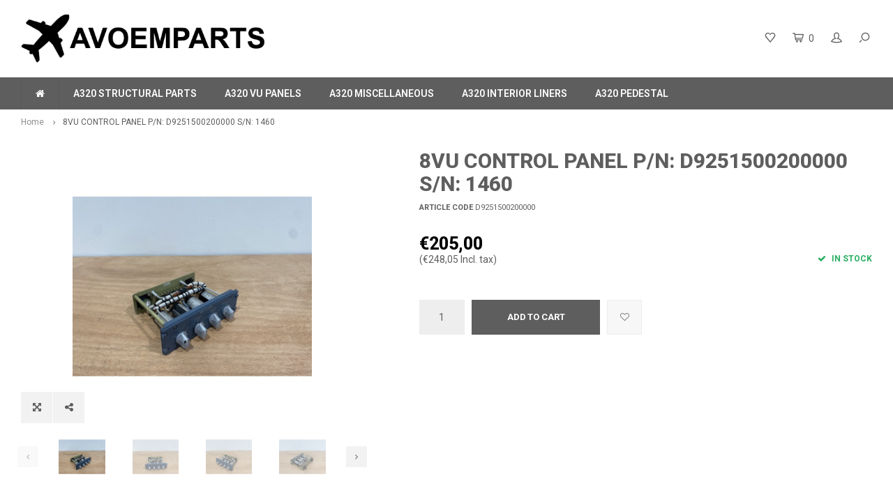

--- FILE ---
content_type: text/html;charset=utf-8
request_url: https://www.avoemparts.com/8vu-control-panel-pn-d9251500200000-sn-1460.html
body_size: 9113
content:
<!DOCTYPE html>
<html lang="us">
  <head>
    
        
    <meta charset="utf-8"/>
<!-- [START] 'blocks/head.rain' -->
<!--

  (c) 2008-2026 Lightspeed Netherlands B.V.
  http://www.lightspeedhq.com
  Generated: 22-01-2026 @ 11:27:55

-->
<link rel="canonical" href="https://www.avoemparts.com/8vu-control-panel-pn-d9251500200000-sn-1460.html"/>
<link rel="alternate" href="https://www.avoemparts.com/index.rss" type="application/rss+xml" title="New products"/>
<meta name="robots" content="noodp,noydir"/>
<meta property="og:url" content="https://www.avoemparts.com/8vu-control-panel-pn-d9251500200000-sn-1460.html?source=facebook"/>
<meta property="og:site_name" content="AVOEMPARTS"/>
<meta property="og:title" content="CONTROL PANEL 8VU P/N: D9251500200000 S/N: 1460"/>
<meta property="og:description" content="AVOEMPARTS.COM is a subsidiary of B4 Aerospace B.V. based in the Netherlands. We use this webshop as our sales outlet for all the spare parts we have collected"/>
<meta property="og:image" content="https://cdn.webshopapp.com/shops/278722/files/429364033/8vu-control-panel-p-n-d9251500200000-s-n-1460.jpg"/>
<!--[if lt IE 9]>
<script src="https://cdn.webshopapp.com/assets/html5shiv.js?2025-02-20"></script>
<![endif]-->
<!-- [END] 'blocks/head.rain' -->
    <title>CONTROL PANEL 8VU P/N: D9251500200000 S/N: 1460 - AVOEMPARTS</title>
    <meta name="description" content="AVOEMPARTS.COM is a subsidiary of B4 Aerospace B.V. based in the Netherlands. We use this webshop as our sales outlet for all the spare parts we have collected" />
    <meta name="keywords" content="8VU, CONTROL, PANEL, P/N:, D9251500200000, S/N:, 1460" />
    <meta http-equiv="X-UA-Compatible" content="IE=edge,chrome=1">
    <meta name="viewport" content="width=device-width, initial-scale=1.0">
    <meta name="apple-mobile-web-app-capable" content="yes">
    <meta name="apple-mobile-web-app-status-bar-style" content="black">
    <meta property="fb:app_id" content="966242223397117"/>
    <meta name="viewport" content="width=device-width, initial-scale=1, maximum-scale=1, user-scalable=0"/>

    <link rel="shortcut icon" href="https://cdn.webshopapp.com/shops/278722/themes/122723/assets/favicon.ico?20190404150010" type="image/x-icon" />
    <link href='//fonts.googleapis.com/css?family=Roboto:400,300,500,600,700,800,900' rel='stylesheet' type='text/css'>
    <link href='//fonts.googleapis.com/css?family=Roboto:400,300,500,600,700,800,900' rel='stylesheet' type='text/css'>
    <link rel="stylesheet" href="https://cdn.webshopapp.com/shops/278722/themes/122723/assets/bootstrap.css?20240213134907" />
    <link rel="stylesheet" href="https://cdn.webshopapp.com/shops/278722/themes/122723/assets/font-awesome-min.css?20240213134907" />
    <link rel="stylesheet" href="https://cdn.webshopapp.com/shops/278722/themes/122723/assets/sm-icons.css?20240213134907" />  
    <link rel="stylesheet" href="https://cdn.webshopapp.com/shops/278722/themes/122723/assets/owl-carousel-min.css?20240213134907" />  
    <link rel="stylesheet" href="https://cdn.webshopapp.com/shops/278722/themes/122723/assets/semantic.css?20240213134907" />  
    <link rel="stylesheet" href="https://cdn.webshopapp.com/shops/278722/themes/122723/assets/jquery-fancybox-min.css?20240213134907" /> 
    <link rel="stylesheet" href="https://cdn.webshopapp.com/shops/278722/themes/122723/assets/style.css?20240213134907" /> 
    <link rel="stylesheet" href="https://cdn.webshopapp.com/shops/278722/themes/122723/assets/settings.css?20240213134907" />  
    <link rel="stylesheet" href="https://cdn.webshopapp.com/assets/gui-2-0.css?2025-02-20" />
    <link rel="stylesheet" href="https://cdn.webshopapp.com/assets/gui-responsive-2-0.css?2025-02-20" />   
    <link rel="stylesheet" href="https://cdn.webshopapp.com/shops/278722/themes/122723/assets/custom.css?20240213134907" />

    <script src="https://cdn.webshopapp.com/assets/jquery-1-9-1.js?2025-02-20"></script>
    <script src="https://cdn.webshopapp.com/assets/jquery-ui-1-10-1.js?2025-02-20"></script>
    <script src="https://cdn.webshopapp.com/shops/278722/themes/122723/assets/jquery-touch.js?20240213134907"></script>
    <script src="https://cdn.webshopapp.com/shops/278722/themes/122723/assets/jquery-validate.js?20240213134907"></script>
   
    <script src="https://cdn.webshopapp.com/shops/278722/themes/122723/assets/bootstrap.js?20240213134907"></script>
    <script src="https://cdn.webshopapp.com/shops/278722/themes/122723/assets/owl-carousel-min.js?20240213134907"></script>
    <script src="https://cdn.webshopapp.com/shops/278722/themes/122723/assets/semantic.js?20240213134907"></script>
    <script src="https://cdn.webshopapp.com/shops/278722/themes/122723/assets/jquery-fancybox-min.js?20240213134907"></script>
    <script src="https://cdn.webshopapp.com/shops/278722/themes/122723/assets/moment.js?20240213134907"></script>  
    <script src="https://cdn.webshopapp.com/shops/278722/themes/122723/assets/js-cookie.js?20240213134907"></script>
    <script src="https://cdn.webshopapp.com/shops/278722/themes/122723/assets/jquery-countdown-min.js?20240213134907"></script>
    <script src="https://cdn.webshopapp.com/shops/278722/themes/122723/assets/global.js?20240213134907"></script>
    
    <script src="https://cdn.webshopapp.com/shops/278722/themes/122723/assets/jcarousel.js?20240213134907"></script>
    <script src="https://cdn.webshopapp.com/assets/gui.js?2025-02-20"></script>
    <script src="https://cdn.webshopapp.com/assets/gui-responsive-2-0.js?2025-02-20"></script>
    
        
    
    <!--[if lt IE 9]>
    <link rel="stylesheet" href="https://cdn.webshopapp.com/shops/278722/themes/122723/assets/style-ie.css?20240213134907" />
    <![endif]-->
  </head>
  <body >
   
         
   <div itemscope itemtype="http://schema.org/BreadcrumbList">
	<div itemprop="itemListElement" itemscope itemtype="http://schema.org/ListItem">
    <a itemprop="item" href="https://www.avoemparts.com/"><span itemprop="name" content="Home"></span></a>
    <meta itemprop="position" content="1" />
  </div>
    	<div itemprop="itemListElement" itemscope itemtype="http://schema.org/ListItem">
      <a itemprop="item" href="https://www.avoemparts.com/8vu-control-panel-pn-d9251500200000-sn-1460.html"><span itemprop="name" content="8VU CONTROL PANEL P/N: D9251500200000 S/N: 1460"></span></a>
      <meta itemprop="position" content="2" />
    </div>
  </div>

<div itemscope itemtype="https://schema.org/Product">
  <meta itemprop="name" content="8VU CONTROL PANEL P/N: D9251500200000 S/N: 1460">
      <meta itemprop="image" content="https://cdn.webshopapp.com/shops/278722/files/429364033/300x250x2/8vu-control-panel-p-n-d9251500200000-s-n-1460.jpg" />  
    <meta itemprop="mpn" content="D9251500200000" />    <div itemprop="offers" itemscope itemtype="https://schema.org/Offer">
    <meta itemprop="priceCurrency" content="EUR">
    <meta itemprop="price" content="205.00" />
    <meta itemprop="itemCondition" itemtype="https://schema.org/OfferItemCondition" content="https://schema.org/NewCondition"/>
   	    <meta itemprop="availability" content="In stock"/>
    <meta itemprop="inventoryLevel" content="1" />
          </div>
</div>
   <div class="cart-overlay cart"></div>

<div class="cart-side cart">
  <div class="cart-inner">
    
    <div class="cart-title-wrap">
      <div class="cart-title">
        <div class="align">
          <div class="title title-font align-middle">Cart</div>
          <div class="items text-right align-middle"><span class="item-qty">0</span> items</div>
        </div>
      </div>
      <div class="close-cart">
        <div class="align align-100">
          <div class="align-middle">
            <i class="fa fa-close"></i></div>
          </div>
        </div>
    </div>
    
    <div class="cart-body">
      
        
      <div class="no-cart-products">No products found...</div>
      
    </div>
    
        
  </div>
</div>   <div class="cart-overlay wishlist"></div>

<div class="cart-side wishlist">
  <div class="cart-inner">
    
    <div class="cart-title-wrap">
      <div class="cart-title">
        <div class="align">
          <div class="title title-font align-middle">Wish List</div>
          <div class="items text-right align-middle"><span class="item-qty"></span> items</div>
        </div>
      </div>
      <div class="close-cart">
        <div class="align align-100">
          <div class="align-middle">
            <i class="fa fa-close"></i></div>
          </div>
        </div>
    </div>
    
    <div class="cart-body">
      
      <div class="cart-products">
        <table>
          
        </table>
      </div>
      
            <div class="no-cart-products">You need to be logged in to use this feature...</div>
            
    </div>
    
  </div>
</div>   <div class="mobile-menu-overlay menu"></div>

<div class="mobile-menu cart">
  <div class="mobile-menu-inner">
    
  <div class="logo large align-middle">
    <a href="https://www.avoemparts.com/">
            <img src="https://cdn.webshopapp.com/shops/278722/themes/122723/assets/mobile-menu-logo.png?20240213134907" alt="AVOEMPARTS">
          </a>
  </div>
  
    <ul class="sub-menu">
              	<li>
        	<a href="#login-popup" data-fancybox><i class="fa fa-user before"></i>Login</a>
        </li>
            </ul>
    
   <ul>
          <li class=""><a class="normal-link" href="https://www.avoemparts.com/a320-structural-parts/"><i class="fa fa-circle-o before"></i>A320 STRUCTURAL PARTS</a><span class="more-cats"><i class="fa fa-angle-right"></i></span>              <ul class="">
                    <li class=""><a class="normal-link" href="https://www.avoemparts.com/a320-structural-parts/cross-beam-foam/">CROSS BEAM FOAM</a>
            
          </li>
                    <li class=""><a class="normal-link" href="https://www.avoemparts.com/a320-structural-parts/plate-front-6vu/">PLATE FRONT 6VU</a>
            
          </li>
                    <li class=""><a class="normal-link" href="https://www.avoemparts.com/a320-structural-parts/plate-front-2vu/">PLATE FRONT 2VU</a>
            
          </li>
                    <li class=""><a class="normal-link" href="https://www.avoemparts.com/a320-structural-parts/grip-foam-left-hand/">GRIP FOAM LEFT HAND</a>
            
          </li>
                    <li class=""><a class="normal-link" href="https://www.avoemparts.com/a320-structural-parts/grip-foam-right-hand/">GRIP FOAM RIGHT HAND</a>
            
          </li>
                    <li class=""><a class="normal-link" href="https://www.avoemparts.com/a320-structural-parts/structure-assy-400vu/">STRUCTURE ASSY 400VU</a>
            
          </li>
                    <li class=""><a class="normal-link" href="https://www.avoemparts.com/a320-structural-parts/structure-assy-401vu/">STRUCTURE ASSY 401VU</a>
            
          </li>
                    <li class=""><a class="normal-link" href="https://www.avoemparts.com/a320-structural-parts/bracket-assy-compass/">BRACKET ASSY COMPASS</a>
            
          </li>
                    <li class=""><a class="normal-link" href="https://www.avoemparts.com/a320-structural-parts/eye-reference-plate-assy/">EYE REFERENCE PLATE ASSY</a>
            
          </li>
                    <li class=""><a class="normal-link" href="https://www.avoemparts.com/a320-structural-parts/sheet-metal-left-hand/">SHEET METAL LEFT HAND</a>
            
          </li>
                    <li class=""><a class="normal-link" href="https://www.avoemparts.com/a320-structural-parts/sheet-metal-right-hand/">SHEET METAL RIGHT HAND</a>
            
          </li>
                    <li class=""><a class="normal-link" href="https://www.avoemparts.com/a320-structural-parts/structure-air-outlet-overhead/">STRUCTURE AIR OUTLET OVERHEAD</a>
            
          </li>
                    <li class=""><a class="normal-link" href="https://www.avoemparts.com/a320-structural-parts/structure-assy-49vu/">STRUCTURE ASSY 49VU</a>
            
          </li>
                  </ul>
            </li>
          <li class=""><a class="normal-link" href="https://www.avoemparts.com/a320-vu-panels/"><i class="fa fa-circle-o before"></i>A320 VU PANELS</a><span class="more-cats"><i class="fa fa-angle-right"></i></span>              <ul class="">
                    <li class=""><a class="normal-link" href="https://www.avoemparts.com/a320-vu-panels/fwd-overhead/">Fwd Overhead</a><span class="more-cats"><i class="fa fa-angle-right"></i></span>
                          <ul class="">
                                <li class=""><a class="normal-link" href="https://www.avoemparts.com/a320-vu-panels/fwd-overhead/21vu-evacuation-emergency-panel/">21VU EVACUATION/EMERGENCY PANEL</a></li>
                                <li class=""><a class="normal-link" href="https://www.avoemparts.com/a320-vu-panels/fwd-overhead/22vu-cargo-heat-panel/">22VU CARGO HEAT PANEL</a></li>
                                <li class=""><a class="normal-link" href="https://www.avoemparts.com/a320-vu-panels/fwd-overhead/23vu-flight-control-panel/">23VU FLIGHT CONTROL PANEL</a></li>
                                <li class=""><a class="normal-link" href="https://www.avoemparts.com/a320-vu-panels/fwd-overhead/24vu-flight-control-panel/">24VU FLIGHT CONTROL PANEL</a></li>
                                <li class=""><a class="normal-link" href="https://www.avoemparts.com/a320-vu-panels/fwd-overhead/25vu-anti-ice-cabin-pressure-panel/">25VU ANTI-ICE/CABIN PRESSURE PANEL</a></li>
                                <li class=""><a class="normal-link" href="https://www.avoemparts.com/a320-vu-panels/fwd-overhead/27vu-control-panel/">27VU CONTROL PANEL</a></li>
                                <li class=""><a class="normal-link" href="https://www.avoemparts.com/a320-vu-panels/fwd-overhead/30vu-air-conditioning-control-panel/">30VU AIR CONDITIONING CONTROL PANEL</a></li>
                                <li class=""><a class="normal-link" href="https://www.avoemparts.com/a320-vu-panels/fwd-overhead/35vu-electric-control-panel/">35VU ELECTRIC CONTROL PANEL</a></li>
                                <li class=""><a class="normal-link" href="https://www.avoemparts.com/a320-vu-panels/fwd-overhead/40vu-hydraulic-fuel-control-panel/">40VU HYDRAULIC/FUEL CONTROL PANEL</a></li>
                                <li class=""><a class="normal-link" href="https://www.avoemparts.com/a320-vu-panels/fwd-overhead/25vu-anti-ice-cab-press-panel/">25VU ANTI-ICE CAB PRESS PANEL</a></li>
                              </ul>
            
          </li>
                    <li class=""><a class="normal-link" href="https://www.avoemparts.com/a320-vu-panels/aft-overhead/">Aft Overhead</a><span class="more-cats"><i class="fa fa-angle-right"></i></span>
                          <ul class="">
                                <li class=""><a class="normal-link" href="https://www.avoemparts.com/a320-vu-panels/aft-overhead/48vu-audio-switching-panel/">48VU AUDIO SWITCHING PANEL </a></li>
                                <li class=""><a class="normal-link" href="https://www.avoemparts.com/a320-vu-panels/aft-overhead/50vu-control-panel/">50VU CONTROL PANEL</a></li>
                                <li class=""><a class="normal-link" href="https://www.avoemparts.com/a320-vu-panels/aft-overhead/51vu-refuel-panel/">51VU REFUEL PANEL</a></li>
                                <li class=""><a class="normal-link" href="https://www.avoemparts.com/a320-vu-panels/aft-overhead/54vu-reading-light-panel/">54VU READING LIGHT PANEL</a></li>
                              </ul>
            
          </li>
                    <li class=""><a class="normal-link" href="https://www.avoemparts.com/a320-vu-panels/glareshield/">Glareshield</a><span class="more-cats"><i class="fa fa-angle-right"></i></span>
                          <ul class="">
                                <li class=""><a class="normal-link" href="https://www.avoemparts.com/a320-vu-panels/glareshield/130vu-glareshield-panel/">130VU GLARESHIELD PANEL </a></li>
                                <li class=""><a class="normal-link" href="https://www.avoemparts.com/a320-vu-panels/glareshield/131vu-glareshield-panel/">131VU GLARESHIELD PANEL </a></li>
                              </ul>
            
          </li>
                    <li class=""><a class="normal-link" href="https://www.avoemparts.com/a320-vu-panels/main-instrument-panel/">Main Instrument Panel</a><span class="more-cats"><i class="fa fa-angle-right"></i></span>
                          <ul class="">
                                <li class=""><a class="normal-link" href="https://www.avoemparts.com/a320-vu-panels/main-instrument-panel/301vu-control-panel/">301VU CONTROL PANEL </a></li>
                                <li class=""><a class="normal-link" href="https://www.avoemparts.com/a320-vu-panels/main-instrument-panel/402vu-landing-gear-brake-fan-panel/">402VU LANDING GEAR/BRAKE FAN PANEL </a></li>
                                <li class=""><a class="normal-link" href="https://www.avoemparts.com/a320-vu-panels/main-instrument-panel/403vu-terrain-on-nd-panel/">403VU TERRAIN ON ND PANEL </a></li>
                                <li class=""><a class="normal-link" href="https://www.avoemparts.com/a320-vu-panels/main-instrument-panel/500vu-control-panel/">500VU CONTROL PANEL </a></li>
                              </ul>
            
          </li>
                    <li class=""><a class="normal-link" href="https://www.avoemparts.com/a320-vu-panels/pedestal/">Pedestal</a><span class="more-cats"><i class="fa fa-angle-right"></i></span>
                          <ul class="">
                                <li class=""><a class="normal-link" href="https://www.avoemparts.com/a320-vu-panels/pedestal/8vu-control-panel/">8VU CONTROL PANEL </a></li>
                                <li class=""><a class="normal-link" href="https://www.avoemparts.com/a320-vu-panels/pedestal/111vu-flood-light-panel/">111VU FLOOD LIGHT PANEL</a></li>
                                <li class=""><a class="normal-link" href="https://www.avoemparts.com/a320-vu-panels/pedestal/112vu-light-aids-panel/">112VU LIGHT/AIDS PANEL </a></li>
                                <li class=""><a class="normal-link" href="https://www.avoemparts.com/a320-vu-panels/pedestal/115vu-engine-start-panel/">115VU ENGINE START PANEL</a></li>
                                <li class=""><a class="normal-link" href="https://www.avoemparts.com/a320-vu-panels/pedestal/119vu-cockpit-door-panel/">119VU COCKPIT DOOR PANEL </a></li>
                              </ul>
            
          </li>
                  </ul>
            </li>
          <li class=""><a class="normal-link" href="https://www.avoemparts.com/a320-miscellaneous/"><i class="fa fa-circle-o before"></i>A320 MISCELLANEOUS</a><span class="more-cats"><i class="fa fa-angle-right"></i></span>              <ul class="">
                    <li class=""><a class="normal-link" href="https://www.avoemparts.com/a320-miscellaneous/flood-light-unit-captain/">FLOOD LIGHT UNIT CAPTAIN</a>
            
          </li>
                    <li class=""><a class="normal-link" href="https://www.avoemparts.com/a320-miscellaneous/flood-light-unit-center/">FLOOD LIGHT UNIT CENTER</a>
            
          </li>
                    <li class=""><a class="normal-link" href="https://www.avoemparts.com/a320-miscellaneous/flood-light-unit-first-officer/">FLOOD LIGHT UNIT FIRST OFFICER</a>
            
          </li>
                    <li class=""><a class="normal-link" href="https://www.avoemparts.com/a320-miscellaneous/emergency-evacuation-rope/">EMERGENCY EVACUATION ROPE</a>
            
          </li>
                  </ul>
            </li>
          <li class=""><a class="normal-link" href="https://www.avoemparts.com/a320-interior-liners/"><i class="fa fa-circle-o before"></i>A320 INTERIOR LINERS</a><span class="more-cats"><i class="fa fa-angle-right"></i></span>              <ul class="">
                    <li class=""><a class="normal-link" href="https://www.avoemparts.com/a320-interior-liners/sidewall-left-hand/">Sidewall Left Hand</a><span class="more-cats"><i class="fa fa-angle-right"></i></span>
                          <ul class="">
                                <li class=""><a class="normal-link" href="https://www.avoemparts.com/a320-interior-liners/sidewall-left-hand/panel-assy-rear-left-hand/">PANEL ASSY REAR LEFT HAND</a></li>
                                <li class=""><a class="normal-link" href="https://www.avoemparts.com/a320-interior-liners/sidewall-left-hand/insert-assy-101vu/">INSERT ASSY 101VU</a></li>
                                <li class=""><a class="normal-link" href="https://www.avoemparts.com/a320-interior-liners/sidewall-left-hand/plate-assy-left-hand-19vu/">PLATE ASSY LEFT HAND 19VU</a></li>
                                <li class=""><a class="normal-link" href="https://www.avoemparts.com/a320-interior-liners/sidewall-left-hand/panel-assy-left-hand/">PANEL ASSY LEFT HAND</a></li>
                                <li class=""><a class="normal-link" href="https://www.avoemparts.com/a320-interior-liners/sidewall-left-hand/panel-assy-forward-rudder-left-hand-captain/">PANEL ASSY FORWARD RUDDER LEFT HAND CAPTAIN</a></li>
                                <li class=""><a class="normal-link" href="https://www.avoemparts.com/a320-interior-liners/sidewall-left-hand/panel-assy-lateral-left-hand/">PANEL ASSY LATERAL LEFT HAND</a></li>
                                <li class=""><a class="normal-link" href="https://www.avoemparts.com/a320-interior-liners/sidewall-left-hand/panel-assy-latlh/">PANEL ASSY LATLH</a></li>
                                <li class=""><a class="normal-link" href="https://www.avoemparts.com/a320-interior-liners/sidewall-left-hand/panel-assy-front-lateral-left-hand/">PANEL ASSY FRONT LATERAL LEFT HAND</a></li>
                                <li class=""><a class="normal-link" href="https://www.avoemparts.com/a320-interior-liners/sidewall-left-hand/outlet-assy-left-hand/">OUTLET ASSY LEFT HAND</a></li>
                                <li class=""><a class="normal-link" href="https://www.avoemparts.com/a320-interior-liners/sidewall-left-hand/panel-assy-front-left-hand/">PANEL ASSY FRONT LEFT HAND</a></li>
                                <li class=""><a class="normal-link" href="https://www.avoemparts.com/a320-interior-liners/sidewall-left-hand/closing-panel-left-hand/">CLOSING PANEL LEFT HAND</a></li>
                                <li class=""><a class="normal-link" href="https://www.avoemparts.com/a320-interior-liners/sidewall-left-hand/dustbin/">DUSTBIN</a></li>
                                <li class=""><a class="normal-link" href="https://www.avoemparts.com/a320-interior-liners/sidewall-left-hand/document-box/">DOCUMENT BOX</a></li>
                                <li class=""><a class="normal-link" href="https://www.avoemparts.com/a320-interior-liners/sidewall-left-hand/headset-box-left-hand/">HEADSET BOX LEFT HAND</a></li>
                                <li class=""><a class="normal-link" href="https://www.avoemparts.com/a320-interior-liners/sidewall-left-hand/library-left-hand/">LIBRARY LEFT HAND</a></li>
                                <li class=""><a class="normal-link" href="https://www.avoemparts.com/a320-interior-liners/sidewall-left-hand/panel-assy-forward-rudder-right-hand-captain/">PANEL ASSY FORWARD RUDDER RIGHT HAND CAPTAIN</a></li>
                              </ul>
            
          </li>
                    <li class=""><a class="normal-link" href="https://www.avoemparts.com/a320-interior-liners/glareshield/">Glareshield</a><span class="more-cats"><i class="fa fa-angle-right"></i></span>
                          <ul class="">
                                <li class=""><a class="normal-link" href="https://www.avoemparts.com/a320-interior-liners/glareshield/cover-connect-panel/">COVER CONNECT PANEL</a></li>
                              </ul>
            
          </li>
                    <li class=""><a class="normal-link" href="https://www.avoemparts.com/a320-interior-liners/windows-left-hand/">Windows Left Hand</a><span class="more-cats"><i class="fa fa-angle-right"></i></span>
                          <ul class="">
                                <li class=""><a class="normal-link" href="https://www.avoemparts.com/a320-interior-liners/windows-left-hand/post-assy-left-hand-side/">POST ASSY LEFT HAND SIDE</a></li>
                                <li class=""><a class="normal-link" href="https://www.avoemparts.com/a320-interior-liners/windows-left-hand/panel-left-hand-side-windows/">PANEL LEFT HAND SIDE WINDOWS</a></li>
                                <li class=""><a class="normal-link" href="https://www.avoemparts.com/a320-interior-liners/windows-left-hand/cover-left-hand/">COVER LEFT HAND</a></li>
                              </ul>
            
          </li>
                    <li class=""><a class="normal-link" href="https://www.avoemparts.com/a320-interior-liners/ceiling-left-hand/">Ceiling Left Hand</a><span class="more-cats"><i class="fa fa-angle-right"></i></span>
                          <ul class="">
                                <li class=""><a class="normal-link" href="https://www.avoemparts.com/a320-interior-liners/ceiling-left-hand/panel-assy-left-hand-dome-light-cover/">PANEL ASSY LEFT HAND DOME LIGHT COVER </a></li>
                                <li class=""><a class="normal-link" href="https://www.avoemparts.com/a320-interior-liners/ceiling-left-hand/panel-assy-rear-left-hand/">PANEL ASSY REAR LEFT HAND</a></li>
                                <li class=""><a class="normal-link" href="https://www.avoemparts.com/a320-interior-liners/ceiling-left-hand/panel-assy-grip-left-hand/">PANEL ASSY GRIP LEFT HAND</a></li>
                                <li class=""><a class="normal-link" href="https://www.avoemparts.com/a320-interior-liners/ceiling-left-hand/panel-assy-left-hand-foam-grip-panel/">PANEL ASSY LEFT HAND FOAM GRIP PANEL</a></li>
                                <li class=""><a class="normal-link" href="https://www.avoemparts.com/a320-interior-liners/ceiling-left-hand/foam-strip-assy-front-left-hand/">FOAM STRIP ASSY FRONT LEFT HAND</a></li>
                                <li class=""><a class="normal-link" href="https://www.avoemparts.com/a320-interior-liners/ceiling-left-hand/band-assy-left-hand/">BAND ASSY LEFT HAND</a></li>
                                <li class=""><a class="normal-link" href="https://www.avoemparts.com/a320-interior-liners/ceiling-left-hand/door-assy-left-hand/">DOOR ASSY LEFT HAND</a></li>
                                <li class=""><a class="normal-link" href="https://www.avoemparts.com/a320-interior-liners/ceiling-left-hand/foam-grip-cover-left-hand/">FOAM GRIP COVER LEFT HAND</a></li>
                                <li class=""><a class="normal-link" href="https://www.avoemparts.com/a320-interior-liners/ceiling-left-hand/panel-assy-left-hand-escape-rope-panel/">PANEL ASSY LEFT HAND ESCAPE ROPE PANEL</a></li>
                              </ul>
            
          </li>
                    <li class=""><a class="normal-link" href="https://www.avoemparts.com/a320-interior-liners/main-instrument-panel/">Main Instrument Panel</a><span class="more-cats"><i class="fa fa-angle-right"></i></span>
                          <ul class="">
                                <li class=""><a class="normal-link" href="https://www.avoemparts.com/a320-interior-liners/main-instrument-panel/cover-assy-captain/">COVER ASSY CAPTAIN</a></li>
                                <li class=""><a class="normal-link" href="https://www.avoemparts.com/a320-interior-liners/main-instrument-panel/cover-assy-center/">COVER ASSY CENTER</a></li>
                                <li class=""><a class="normal-link" href="https://www.avoemparts.com/a320-interior-liners/main-instrument-panel/cover-assy-first-officer/">COVER ASSY FIRST OFFICER</a></li>
                                <li class=""><a class="normal-link" href="https://www.avoemparts.com/a320-interior-liners/main-instrument-panel/cover-assy-lateral-left-hand/">COVER ASSY LATERAL LEFT HAND</a></li>
                                <li class=""><a class="normal-link" href="https://www.avoemparts.com/a320-interior-liners/main-instrument-panel/cover-assy-lateral-right-hand/">COVER ASSY LATERAL RIGHT HAND</a></li>
                              </ul>
            
          </li>
                    <li class=""><a class="normal-link" href="https://www.avoemparts.com/a320-interior-liners/sidewall-right-hand/">Sidewall Right Hand</a><span class="more-cats"><i class="fa fa-angle-right"></i></span>
                          <ul class="">
                                <li class=""><a class="normal-link" href="https://www.avoemparts.com/a320-interior-liners/sidewall-right-hand/panel-assy-right-hand-side/">PANEL ASSY RIGHT HAND SIDE</a></li>
                                <li class=""><a class="normal-link" href="https://www.avoemparts.com/a320-interior-liners/sidewall-right-hand/plate-assy-right-hand-18vu/">PLATE ASSY RIGHT HAND 18VU</a></li>
                                <li class=""><a class="normal-link" href="https://www.avoemparts.com/a320-interior-liners/sidewall-right-hand/partition-assy/">PARTITION ASSY</a></li>
                                <li class=""><a class="normal-link" href="https://www.avoemparts.com/a320-interior-liners/sidewall-right-hand/panel-assy-rear-right-hand/">PANEL ASSY REAR RIGHT HAND</a></li>
                                <li class=""><a class="normal-link" href="https://www.avoemparts.com/a320-interior-liners/sidewall-right-hand/panel-assy-latrh/">PANEL ASSY LATRH</a></li>
                                <li class=""><a class="normal-link" href="https://www.avoemparts.com/a320-interior-liners/sidewall-right-hand/panel-assy-lateral-right-hand/">PANEL ASSY LATERAL RIGHT HAND</a></li>
                                <li class=""><a class="normal-link" href="https://www.avoemparts.com/a320-interior-liners/sidewall-right-hand/panel-assy-forward-rudder-right-hand-first-officer/">PANEL ASSY FORWARD RUDDER RIGHT HAND FIRST OFFICER</a></li>
                                <li class=""><a class="normal-link" href="https://www.avoemparts.com/a320-interior-liners/sidewall-right-hand/insert-assy-700vu/">INSERT ASSY 700VU</a></li>
                                <li class=""><a class="normal-link" href="https://www.avoemparts.com/a320-interior-liners/sidewall-right-hand/panel-assy-front-lateral-right-hand/">PANEL ASSY FRONT LATERAL RIGHT HAND</a></li>
                                <li class=""><a class="normal-link" href="https://www.avoemparts.com/a320-interior-liners/sidewall-right-hand/panel-assy-front-right-hand/">PANEL ASSY FRONT RIGHT HAND</a></li>
                                <li class=""><a class="normal-link" href="https://www.avoemparts.com/a320-interior-liners/sidewall-right-hand/outlet-assy-right-hand/">OUTLET ASSY RIGHT HAND</a></li>
                                <li class=""><a class="normal-link" href="https://www.avoemparts.com/a320-interior-liners/sidewall-right-hand/closing-panel-right-hand/">CLOSING PANEL RIGHT HAND</a></li>
                                <li class=""><a class="normal-link" href="https://www.avoemparts.com/a320-interior-liners/sidewall-right-hand/foam-insert-assy-702vu/">FOAM INSERT ASSY 702VU</a></li>
                                <li class=""><a class="normal-link" href="https://www.avoemparts.com/a320-interior-liners/sidewall-right-hand/panel-assy-right-hand/">PANEL ASSY RIGHT HAND</a></li>
                                <li class=""><a class="normal-link" href="https://www.avoemparts.com/a320-interior-liners/sidewall-right-hand/headset-box-right-hand/">HEADSET BOX RIGHT HAND</a></li>
                                <li class=""><a class="normal-link" href="https://www.avoemparts.com/a320-interior-liners/sidewall-right-hand/library-right-hand/">LIBRARY RIGHT HAND</a></li>
                                <li class=""><a class="normal-link" href="https://www.avoemparts.com/a320-interior-liners/sidewall-right-hand/panel-assy-forward-rudder-left-hand-first-officer/">PANEL ASSY FORWARD RUDDER LEFT HAND FIRST OFFICER</a></li>
                              </ul>
            
          </li>
                    <li class=""><a class="normal-link" href="https://www.avoemparts.com/a320-interior-liners/windows-right-hand/">Windows Right Hand</a><span class="more-cats"><i class="fa fa-angle-right"></i></span>
                          <ul class="">
                                <li class=""><a class="normal-link" href="https://www.avoemparts.com/a320-interior-liners/windows-right-hand/cover-right-hand/">COVER RIGHT HAND</a></li>
                                <li class=""><a class="normal-link" href="https://www.avoemparts.com/a320-interior-liners/windows-right-hand/post-assy-right-hand-side/">POST ASSY RIGHT HAND SIDE</a></li>
                                <li class=""><a class="normal-link" href="https://www.avoemparts.com/a320-interior-liners/windows-right-hand/panel-right-hand-side-windows/">PANEL RIGHT HAND SIDE WINDOWS</a></li>
                              </ul>
            
          </li>
                    <li class=""><a class="normal-link" href="https://www.avoemparts.com/a320-interior-liners/windows-forward/">Windows Forward</a><span class="more-cats"><i class="fa fa-angle-right"></i></span>
                          <ul class="">
                                <li class=""><a class="normal-link" href="https://www.avoemparts.com/a320-interior-liners/windows-forward/post-assy-center/">POST ASSY CENTER</a></li>
                              </ul>
            
          </li>
                    <li class=""><a class="normal-link" href="https://www.avoemparts.com/a320-interior-liners/ceiling-right-hand/">Ceiling Right Hand</a><span class="more-cats"><i class="fa fa-angle-right"></i></span>
                          <ul class="">
                                <li class=""><a class="normal-link" href="https://www.avoemparts.com/a320-interior-liners/ceiling-right-hand/panel-assy-right-hand-foam-grip-panel/">PANEL ASSY RIGHT HAND FOAM GRIP PANEL</a></li>
                                <li class=""><a class="normal-link" href="https://www.avoemparts.com/a320-interior-liners/ceiling-right-hand/panel-assy-rear-right-hand/">PANEL ASSY REAR RIGHT HAND</a></li>
                                <li class=""><a class="normal-link" href="https://www.avoemparts.com/a320-interior-liners/ceiling-right-hand/panel-assy-grip-right-hand/">PANEL ASSY GRIP RIGHT  HAND</a></li>
                                <li class=""><a class="normal-link" href="https://www.avoemparts.com/a320-interior-liners/ceiling-right-hand/panel-assy-right-hand-dome-light-cover/">PANEL ASSY RIGHT HAND DOME LIGHT COVER</a></li>
                                <li class=""><a class="normal-link" href="https://www.avoemparts.com/a320-interior-liners/ceiling-right-hand/band-assy-right-hand/">BAND ASSY RIGHT HAND</a></li>
                                <li class=""><a class="normal-link" href="https://www.avoemparts.com/a320-interior-liners/ceiling-right-hand/foam-strip-assy-front-right-hand/">FOAM STRIP ASSY FRONT RIGHT HAND</a></li>
                                <li class=""><a class="normal-link" href="https://www.avoemparts.com/a320-interior-liners/ceiling-right-hand/door-assy-right-hand/">DOOR ASSY RIGHT HAND</a></li>
                                <li class=""><a class="normal-link" href="https://www.avoemparts.com/a320-interior-liners/ceiling-right-hand/foam-grip-cover-right-hand/">FOAM GRIP COVER RIGHT HAND</a></li>
                                <li class=""><a class="normal-link" href="https://www.avoemparts.com/a320-interior-liners/ceiling-right-hand/panel-assy-grip-right-hand-11965109/">PANEL ASSY GRIP RIGHT HAND</a></li>
                                <li class=""><a class="normal-link" href="https://www.avoemparts.com/a320-interior-liners/ceiling-right-hand/panel-assy-right-hand-escape-rope-panel/">PANEL ASSY RIGHT HAND ESCAPE ROPE PANEL</a></li>
                              </ul>
            
          </li>
                  </ul>
            </li>
          <li class=""><a class="normal-link" href="https://www.avoemparts.com/a320-pedestal/"><i class="fa fa-circle-o before"></i>A320 PEDESTAL</a><span class="more-cats"><i class="fa fa-angle-right"></i></span>              <ul class="">
                    <li class=""><a class="normal-link" href="https://www.avoemparts.com/a320-pedestal/pedestal-11vu/">PEDESTAL 11VU </a>
            
          </li>
                  </ul>
            </li>
                 	    </ul>
    
    <ul class="sub-menu">
                              <li>
      	        <a href="#login-popup" data-fancybox>
                  <i class="fa fa-heart-o before"></i> Wish List
        </a>
      </li>
          </ul>
    
    
    	
  </div>
</div>   <div id="login-popup">
  
<div class="col">
  <div class="title-wrap">
    <div class="title title-font">Login</div>
    <div class="subtitle">Log in if you have an account</div>
  </div>
<form class="formLogin" id="formLogin" action="https://www.avoemparts.com/account/loginPost/?return=https%3A%2F%2Fwww.avoemparts.com%2F8vu-control-panel-pn-d9251500200000-sn-1460.html" method="post">
  <input type="hidden" name="key" value="243ec07159fbc61a5f5fc87096d4d873" />
  <input type="hidden" name="type" value="login" />
  <input type="text" name="email" id="formLoginEmail" value="" placeholder="Email address" />
  <input type="password" name="password" id="formLoginPassword" value="" placeholder="Password"/>
  <div class="buttons">
      <a class="btn" href="#" onclick="$('#formLogin').submit(); return false;" title="Login">Login</a>
       <a class="forgot-pw" href="https://www.avoemparts.com/account/password/">Forgot your password?</a>
  </div>
  </form>
  </div>
  
  <div class="col last">
      <div class="title-wrap">
        <div class="title title-font">Register</div>
        <div class="subtitle">Having an account with us will allow you to check out faster in the future, store multiple addresses, view and track your orders in your account, and more.</div>
        <div class="buttons">
          <a class="btn" href="https://www.avoemparts.com/account/register/" title="Create an account">Create an account</a>
      </div>
      </div>
    </div>
  
</div>
<header id="header" class="menu-under-header">
  
    
  <div class="main-header body-wrap">
    <div class="container-wide">
      <div class="align">
        
        <div class="menu-button align-middle hidden-md hidden-lg">
          <a class="open-menu">
            <ul>
              <li></li>
              <li></li>
              <li></li>
              <li>menu</li>
            </ul>
          </a>
        </div>
        
        <div class="logo large align-middle">
          <a href="https://www.avoemparts.com/">
                        <img src="https://cdn.webshopapp.com/shops/278722/themes/122723/assets/logo.png?20190404150010" alt="AVOEMPARTS">
                      </a>
        </div>
        
                
                
        <div class="icons align-middle text-right">
          <ul>
                        <li class="wishlist-header hidden-xs" title="Wish List">
                            <a href="#login-popup" data-fancybox>
                              <span class="icon"><i class="sm-icon sm-heart"></i></span>
                <span class="text hidden"></span>
              </a>
            </li>
                        <li class="cart-header" title="Cart">
              <a class="open-cart" href="javascript:;">
                <span class="icon"><i class="sm-icon sm-cart"></i></span>
                <span class="text">0</span>
              </a>
            </li>
            <li class="account-header hidden-xs" title="My account">
                            <a href="#login-popup" data-fancybox>
                <span class="icon"><i class="sm-icon sm-user-outline"></i></span>
              </a>
                          </li>
            <li class="" title="Search">
              <a class="open-search" href="javascript:;">
                <span class="icon"><i class="sm-icon sm-zoom"></i></span>
              </a>
            </li>
          </ul>
        </div>
          
      </div>
    </div>
    
    <div class="search-bar">
      <form action="https://www.avoemparts.com/search/" method="get" id="formSearch">
        <div class="container-wide relative">
          <input type="text" name="q" autocomplete="off"  value="" placeholder="Search..."/>
          <span onclick="$('#formSearch').submit();" title="Search" class="icon"><i class="sm-icon sm-zoom"></i></span>
        </div>
        
        <div class="autocomplete">
          <div class="container-wide">
            <div class="search-products products-livesearch row"></div>
            <div class="more"><a href="#">View all results <span>(0)</span></a></div>
            <div class="notfound">No products found...</div>
          </div>
        </div>
      </form>
    </div>
    
  </div>
    
        <div class="main-menu-wide  body-wrap hidden-sm hidden-xs">
      <div class="container-wide">
        <ul><li class="home"><a href="https://www.avoemparts.com/"><i class="fa fa-home"></i></a></li><li class=" relative"><a href="https://www.avoemparts.com/a320-structural-parts/">A320 STRUCTURAL PARTS</a><ul class="simple-menu"><li class=""><a href="https://www.avoemparts.com/a320-structural-parts/cross-beam-foam/">CROSS BEAM FOAM</a></li><li class=""><a href="https://www.avoemparts.com/a320-structural-parts/plate-front-6vu/">PLATE FRONT 6VU</a></li><li class=""><a href="https://www.avoemparts.com/a320-structural-parts/plate-front-2vu/">PLATE FRONT 2VU</a></li><li class=""><a href="https://www.avoemparts.com/a320-structural-parts/grip-foam-left-hand/">GRIP FOAM LEFT HAND</a></li><li class=""><a href="https://www.avoemparts.com/a320-structural-parts/grip-foam-right-hand/">GRIP FOAM RIGHT HAND</a></li><li class=""><a href="https://www.avoemparts.com/a320-structural-parts/structure-assy-400vu/">STRUCTURE ASSY 400VU</a></li><li class=""><a href="https://www.avoemparts.com/a320-structural-parts/structure-assy-401vu/">STRUCTURE ASSY 401VU</a></li><li class=""><a href="https://www.avoemparts.com/a320-structural-parts/bracket-assy-compass/">BRACKET ASSY COMPASS</a></li><li class=""><a href="https://www.avoemparts.com/a320-structural-parts/eye-reference-plate-assy/">EYE REFERENCE PLATE ASSY</a></li><li class=""><a href="https://www.avoemparts.com/a320-structural-parts/sheet-metal-left-hand/">SHEET METAL LEFT HAND</a></li><li class=""><a href="https://www.avoemparts.com/a320-structural-parts/sheet-metal-right-hand/">SHEET METAL RIGHT HAND</a></li><li class=""><a href="https://www.avoemparts.com/a320-structural-parts/structure-air-outlet-overhead/">STRUCTURE AIR OUTLET OVERHEAD</a></li><li class=""><a href="https://www.avoemparts.com/a320-structural-parts/structure-assy-49vu/">STRUCTURE ASSY 49VU</a></li></ul></li><li class=" relative"><a href="https://www.avoemparts.com/a320-vu-panels/">A320 VU PANELS</a><ul class="simple-menu"><li class=""><a href="https://www.avoemparts.com/a320-vu-panels/fwd-overhead/">Fwd Overhead</a><ul><li class=""><a href="https://www.avoemparts.com/a320-vu-panels/fwd-overhead/21vu-evacuation-emergency-panel/">21VU EVACUATION/EMERGENCY PANEL</a></li><li class=""><a href="https://www.avoemparts.com/a320-vu-panels/fwd-overhead/22vu-cargo-heat-panel/">22VU CARGO HEAT PANEL</a></li><li class=""><a href="https://www.avoemparts.com/a320-vu-panels/fwd-overhead/23vu-flight-control-panel/">23VU FLIGHT CONTROL PANEL</a></li><li class=""><a href="https://www.avoemparts.com/a320-vu-panels/fwd-overhead/24vu-flight-control-panel/">24VU FLIGHT CONTROL PANEL</a></li><li class=""><a href="https://www.avoemparts.com/a320-vu-panels/fwd-overhead/25vu-anti-ice-cabin-pressure-panel/">25VU ANTI-ICE/CABIN PRESSURE PANEL</a></li><li class=""><a href="https://www.avoemparts.com/a320-vu-panels/fwd-overhead/27vu-control-panel/">27VU CONTROL PANEL</a></li><li class=""><a href="https://www.avoemparts.com/a320-vu-panels/fwd-overhead/30vu-air-conditioning-control-panel/">30VU AIR CONDITIONING CONTROL PANEL</a></li><li class=""><a href="https://www.avoemparts.com/a320-vu-panels/fwd-overhead/35vu-electric-control-panel/">35VU ELECTRIC CONTROL PANEL</a></li><li class=""><a href="https://www.avoemparts.com/a320-vu-panels/fwd-overhead/40vu-hydraulic-fuel-control-panel/">40VU HYDRAULIC/FUEL CONTROL PANEL</a></li><li class=""><a href="https://www.avoemparts.com/a320-vu-panels/fwd-overhead/25vu-anti-ice-cab-press-panel/">25VU ANTI-ICE CAB PRESS PANEL</a></li></ul></li><li class=""><a href="https://www.avoemparts.com/a320-vu-panels/aft-overhead/">Aft Overhead</a><ul><li class=""><a href="https://www.avoemparts.com/a320-vu-panels/aft-overhead/48vu-audio-switching-panel/">48VU AUDIO SWITCHING PANEL </a></li><li class=""><a href="https://www.avoemparts.com/a320-vu-panels/aft-overhead/50vu-control-panel/">50VU CONTROL PANEL</a></li><li class=""><a href="https://www.avoemparts.com/a320-vu-panels/aft-overhead/51vu-refuel-panel/">51VU REFUEL PANEL</a></li><li class=""><a href="https://www.avoemparts.com/a320-vu-panels/aft-overhead/54vu-reading-light-panel/">54VU READING LIGHT PANEL</a></li></ul></li><li class=""><a href="https://www.avoemparts.com/a320-vu-panels/glareshield/">Glareshield</a><ul><li class=""><a href="https://www.avoemparts.com/a320-vu-panels/glareshield/130vu-glareshield-panel/">130VU GLARESHIELD PANEL </a></li><li class=""><a href="https://www.avoemparts.com/a320-vu-panels/glareshield/131vu-glareshield-panel/">131VU GLARESHIELD PANEL </a></li></ul></li><li class=""><a href="https://www.avoemparts.com/a320-vu-panels/main-instrument-panel/">Main Instrument Panel</a><ul><li class=""><a href="https://www.avoemparts.com/a320-vu-panels/main-instrument-panel/301vu-control-panel/">301VU CONTROL PANEL </a></li><li class=""><a href="https://www.avoemparts.com/a320-vu-panels/main-instrument-panel/402vu-landing-gear-brake-fan-panel/">402VU LANDING GEAR/BRAKE FAN PANEL </a></li><li class=""><a href="https://www.avoemparts.com/a320-vu-panels/main-instrument-panel/403vu-terrain-on-nd-panel/">403VU TERRAIN ON ND PANEL </a></li><li class=""><a href="https://www.avoemparts.com/a320-vu-panels/main-instrument-panel/500vu-control-panel/">500VU CONTROL PANEL </a></li></ul></li><li class=""><a href="https://www.avoemparts.com/a320-vu-panels/pedestal/">Pedestal</a><ul><li class=""><a href="https://www.avoemparts.com/a320-vu-panels/pedestal/8vu-control-panel/">8VU CONTROL PANEL </a></li><li class=""><a href="https://www.avoemparts.com/a320-vu-panels/pedestal/111vu-flood-light-panel/">111VU FLOOD LIGHT PANEL</a></li><li class=""><a href="https://www.avoemparts.com/a320-vu-panels/pedestal/112vu-light-aids-panel/">112VU LIGHT/AIDS PANEL </a></li><li class=""><a href="https://www.avoemparts.com/a320-vu-panels/pedestal/115vu-engine-start-panel/">115VU ENGINE START PANEL</a></li><li class=""><a href="https://www.avoemparts.com/a320-vu-panels/pedestal/119vu-cockpit-door-panel/">119VU COCKPIT DOOR PANEL </a></li></ul></li></ul></li><li class=" relative"><a href="https://www.avoemparts.com/a320-miscellaneous/">A320 MISCELLANEOUS</a><ul class="simple-menu"><li class=""><a href="https://www.avoemparts.com/a320-miscellaneous/flood-light-unit-captain/">FLOOD LIGHT UNIT CAPTAIN</a></li><li class=""><a href="https://www.avoemparts.com/a320-miscellaneous/flood-light-unit-center/">FLOOD LIGHT UNIT CENTER</a></li><li class=""><a href="https://www.avoemparts.com/a320-miscellaneous/flood-light-unit-first-officer/">FLOOD LIGHT UNIT FIRST OFFICER</a></li><li class=""><a href="https://www.avoemparts.com/a320-miscellaneous/emergency-evacuation-rope/">EMERGENCY EVACUATION ROPE</a></li></ul></li><li class=" relative"><a href="https://www.avoemparts.com/a320-interior-liners/">A320 INTERIOR LINERS</a><ul class="simple-menu"><li class=""><a href="https://www.avoemparts.com/a320-interior-liners/sidewall-left-hand/">Sidewall Left Hand</a><ul><li class=""><a href="https://www.avoemparts.com/a320-interior-liners/sidewall-left-hand/panel-assy-rear-left-hand/">PANEL ASSY REAR LEFT HAND</a></li><li class=""><a href="https://www.avoemparts.com/a320-interior-liners/sidewall-left-hand/insert-assy-101vu/">INSERT ASSY 101VU</a></li><li class=""><a href="https://www.avoemparts.com/a320-interior-liners/sidewall-left-hand/plate-assy-left-hand-19vu/">PLATE ASSY LEFT HAND 19VU</a></li><li class=""><a href="https://www.avoemparts.com/a320-interior-liners/sidewall-left-hand/panel-assy-left-hand/">PANEL ASSY LEFT HAND</a></li><li class=""><a href="https://www.avoemparts.com/a320-interior-liners/sidewall-left-hand/panel-assy-forward-rudder-left-hand-captain/">PANEL ASSY FORWARD RUDDER LEFT HAND CAPTAIN</a></li><li class=""><a href="https://www.avoemparts.com/a320-interior-liners/sidewall-left-hand/panel-assy-lateral-left-hand/">PANEL ASSY LATERAL LEFT HAND</a></li><li class=""><a href="https://www.avoemparts.com/a320-interior-liners/sidewall-left-hand/panel-assy-latlh/">PANEL ASSY LATLH</a></li><li class=""><a href="https://www.avoemparts.com/a320-interior-liners/sidewall-left-hand/panel-assy-front-lateral-left-hand/">PANEL ASSY FRONT LATERAL LEFT HAND</a></li><li class=""><a href="https://www.avoemparts.com/a320-interior-liners/sidewall-left-hand/outlet-assy-left-hand/">OUTLET ASSY LEFT HAND</a></li><li class=""><a href="https://www.avoemparts.com/a320-interior-liners/sidewall-left-hand/panel-assy-front-left-hand/">PANEL ASSY FRONT LEFT HAND</a></li><li class=""><a href="https://www.avoemparts.com/a320-interior-liners/sidewall-left-hand/closing-panel-left-hand/">CLOSING PANEL LEFT HAND</a></li><li class=""><a href="https://www.avoemparts.com/a320-interior-liners/sidewall-left-hand/dustbin/">DUSTBIN</a></li><li class=""><a href="https://www.avoemparts.com/a320-interior-liners/sidewall-left-hand/document-box/">DOCUMENT BOX</a></li><li class=""><a href="https://www.avoemparts.com/a320-interior-liners/sidewall-left-hand/headset-box-left-hand/">HEADSET BOX LEFT HAND</a></li><li class=""><a href="https://www.avoemparts.com/a320-interior-liners/sidewall-left-hand/library-left-hand/">LIBRARY LEFT HAND</a></li><li class=""><a href="https://www.avoemparts.com/a320-interior-liners/sidewall-left-hand/panel-assy-forward-rudder-right-hand-captain/">PANEL ASSY FORWARD RUDDER RIGHT HAND CAPTAIN</a></li></ul></li><li class=""><a href="https://www.avoemparts.com/a320-interior-liners/glareshield/">Glareshield</a><ul><li class=""><a href="https://www.avoemparts.com/a320-interior-liners/glareshield/cover-connect-panel/">COVER CONNECT PANEL</a></li></ul></li><li class=""><a href="https://www.avoemparts.com/a320-interior-liners/windows-left-hand/">Windows Left Hand</a><ul><li class=""><a href="https://www.avoemparts.com/a320-interior-liners/windows-left-hand/post-assy-left-hand-side/">POST ASSY LEFT HAND SIDE</a></li><li class=""><a href="https://www.avoemparts.com/a320-interior-liners/windows-left-hand/panel-left-hand-side-windows/">PANEL LEFT HAND SIDE WINDOWS</a></li><li class=""><a href="https://www.avoemparts.com/a320-interior-liners/windows-left-hand/cover-left-hand/">COVER LEFT HAND</a></li></ul></li><li class=""><a href="https://www.avoemparts.com/a320-interior-liners/ceiling-left-hand/">Ceiling Left Hand</a><ul><li class=""><a href="https://www.avoemparts.com/a320-interior-liners/ceiling-left-hand/panel-assy-left-hand-dome-light-cover/">PANEL ASSY LEFT HAND DOME LIGHT COVER </a></li><li class=""><a href="https://www.avoemparts.com/a320-interior-liners/ceiling-left-hand/panel-assy-rear-left-hand/">PANEL ASSY REAR LEFT HAND</a></li><li class=""><a href="https://www.avoemparts.com/a320-interior-liners/ceiling-left-hand/panel-assy-grip-left-hand/">PANEL ASSY GRIP LEFT HAND</a></li><li class=""><a href="https://www.avoemparts.com/a320-interior-liners/ceiling-left-hand/panel-assy-left-hand-foam-grip-panel/">PANEL ASSY LEFT HAND FOAM GRIP PANEL</a></li><li class=""><a href="https://www.avoemparts.com/a320-interior-liners/ceiling-left-hand/foam-strip-assy-front-left-hand/">FOAM STRIP ASSY FRONT LEFT HAND</a></li><li class=""><a href="https://www.avoemparts.com/a320-interior-liners/ceiling-left-hand/band-assy-left-hand/">BAND ASSY LEFT HAND</a></li><li class=""><a href="https://www.avoemparts.com/a320-interior-liners/ceiling-left-hand/door-assy-left-hand/">DOOR ASSY LEFT HAND</a></li><li class=""><a href="https://www.avoemparts.com/a320-interior-liners/ceiling-left-hand/foam-grip-cover-left-hand/">FOAM GRIP COVER LEFT HAND</a></li><li class=""><a href="https://www.avoemparts.com/a320-interior-liners/ceiling-left-hand/panel-assy-left-hand-escape-rope-panel/">PANEL ASSY LEFT HAND ESCAPE ROPE PANEL</a></li></ul></li><li class=""><a href="https://www.avoemparts.com/a320-interior-liners/main-instrument-panel/">Main Instrument Panel</a><ul><li class=""><a href="https://www.avoemparts.com/a320-interior-liners/main-instrument-panel/cover-assy-captain/">COVER ASSY CAPTAIN</a></li><li class=""><a href="https://www.avoemparts.com/a320-interior-liners/main-instrument-panel/cover-assy-center/">COVER ASSY CENTER</a></li><li class=""><a href="https://www.avoemparts.com/a320-interior-liners/main-instrument-panel/cover-assy-first-officer/">COVER ASSY FIRST OFFICER</a></li><li class=""><a href="https://www.avoemparts.com/a320-interior-liners/main-instrument-panel/cover-assy-lateral-left-hand/">COVER ASSY LATERAL LEFT HAND</a></li><li class=""><a href="https://www.avoemparts.com/a320-interior-liners/main-instrument-panel/cover-assy-lateral-right-hand/">COVER ASSY LATERAL RIGHT HAND</a></li></ul></li><li class=""><a href="https://www.avoemparts.com/a320-interior-liners/sidewall-right-hand/">Sidewall Right Hand</a><ul><li class=""><a href="https://www.avoemparts.com/a320-interior-liners/sidewall-right-hand/panel-assy-right-hand-side/">PANEL ASSY RIGHT HAND SIDE</a></li><li class=""><a href="https://www.avoemparts.com/a320-interior-liners/sidewall-right-hand/plate-assy-right-hand-18vu/">PLATE ASSY RIGHT HAND 18VU</a></li><li class=""><a href="https://www.avoemparts.com/a320-interior-liners/sidewall-right-hand/partition-assy/">PARTITION ASSY</a></li><li class=""><a href="https://www.avoemparts.com/a320-interior-liners/sidewall-right-hand/panel-assy-rear-right-hand/">PANEL ASSY REAR RIGHT HAND</a></li><li class=""><a href="https://www.avoemparts.com/a320-interior-liners/sidewall-right-hand/panel-assy-latrh/">PANEL ASSY LATRH</a></li><li class=""><a href="https://www.avoemparts.com/a320-interior-liners/sidewall-right-hand/panel-assy-lateral-right-hand/">PANEL ASSY LATERAL RIGHT HAND</a></li><li class=""><a href="https://www.avoemparts.com/a320-interior-liners/sidewall-right-hand/panel-assy-forward-rudder-right-hand-first-officer/">PANEL ASSY FORWARD RUDDER RIGHT HAND FIRST OFFICER</a></li><li class=""><a href="https://www.avoemparts.com/a320-interior-liners/sidewall-right-hand/insert-assy-700vu/">INSERT ASSY 700VU</a></li><li class=""><a href="https://www.avoemparts.com/a320-interior-liners/sidewall-right-hand/panel-assy-front-lateral-right-hand/">PANEL ASSY FRONT LATERAL RIGHT HAND</a></li><li class=""><a href="https://www.avoemparts.com/a320-interior-liners/sidewall-right-hand/panel-assy-front-right-hand/">PANEL ASSY FRONT RIGHT HAND</a></li><li class=""><a href="https://www.avoemparts.com/a320-interior-liners/sidewall-right-hand/outlet-assy-right-hand/">OUTLET ASSY RIGHT HAND</a></li><li class=""><a href="https://www.avoemparts.com/a320-interior-liners/sidewall-right-hand/closing-panel-right-hand/">CLOSING PANEL RIGHT HAND</a></li><li class=""><a href="https://www.avoemparts.com/a320-interior-liners/sidewall-right-hand/foam-insert-assy-702vu/">FOAM INSERT ASSY 702VU</a></li><li class=""><a href="https://www.avoemparts.com/a320-interior-liners/sidewall-right-hand/panel-assy-right-hand/">PANEL ASSY RIGHT HAND</a></li><li class=""><a href="https://www.avoemparts.com/a320-interior-liners/sidewall-right-hand/headset-box-right-hand/">HEADSET BOX RIGHT HAND</a></li><li class=""><a href="https://www.avoemparts.com/a320-interior-liners/sidewall-right-hand/library-right-hand/">LIBRARY RIGHT HAND</a></li><li class=""><a href="https://www.avoemparts.com/a320-interior-liners/sidewall-right-hand/panel-assy-forward-rudder-left-hand-first-officer/">PANEL ASSY FORWARD RUDDER LEFT HAND FIRST OFFICER</a></li></ul></li><li class=""><a href="https://www.avoemparts.com/a320-interior-liners/windows-right-hand/">Windows Right Hand</a><ul><li class=""><a href="https://www.avoemparts.com/a320-interior-liners/windows-right-hand/cover-right-hand/">COVER RIGHT HAND</a></li><li class=""><a href="https://www.avoemparts.com/a320-interior-liners/windows-right-hand/post-assy-right-hand-side/">POST ASSY RIGHT HAND SIDE</a></li><li class=""><a href="https://www.avoemparts.com/a320-interior-liners/windows-right-hand/panel-right-hand-side-windows/">PANEL RIGHT HAND SIDE WINDOWS</a></li></ul></li><li class=""><a href="https://www.avoemparts.com/a320-interior-liners/windows-forward/">Windows Forward</a><ul><li class=""><a href="https://www.avoemparts.com/a320-interior-liners/windows-forward/post-assy-center/">POST ASSY CENTER</a></li></ul></li><li class=""><a href="https://www.avoemparts.com/a320-interior-liners/ceiling-right-hand/">Ceiling Right Hand</a><ul><li class=""><a href="https://www.avoemparts.com/a320-interior-liners/ceiling-right-hand/panel-assy-right-hand-foam-grip-panel/">PANEL ASSY RIGHT HAND FOAM GRIP PANEL</a></li><li class=""><a href="https://www.avoemparts.com/a320-interior-liners/ceiling-right-hand/panel-assy-rear-right-hand/">PANEL ASSY REAR RIGHT HAND</a></li><li class=""><a href="https://www.avoemparts.com/a320-interior-liners/ceiling-right-hand/panel-assy-grip-right-hand/">PANEL ASSY GRIP RIGHT  HAND</a></li><li class=""><a href="https://www.avoemparts.com/a320-interior-liners/ceiling-right-hand/panel-assy-right-hand-dome-light-cover/">PANEL ASSY RIGHT HAND DOME LIGHT COVER</a></li><li class=""><a href="https://www.avoemparts.com/a320-interior-liners/ceiling-right-hand/band-assy-right-hand/">BAND ASSY RIGHT HAND</a></li><li class=""><a href="https://www.avoemparts.com/a320-interior-liners/ceiling-right-hand/foam-strip-assy-front-right-hand/">FOAM STRIP ASSY FRONT RIGHT HAND</a></li><li class=""><a href="https://www.avoemparts.com/a320-interior-liners/ceiling-right-hand/door-assy-right-hand/">DOOR ASSY RIGHT HAND</a></li><li class=""><a href="https://www.avoemparts.com/a320-interior-liners/ceiling-right-hand/foam-grip-cover-right-hand/">FOAM GRIP COVER RIGHT HAND</a></li><li class=""><a href="https://www.avoemparts.com/a320-interior-liners/ceiling-right-hand/panel-assy-grip-right-hand-11965109/">PANEL ASSY GRIP RIGHT HAND</a></li><li class=""><a href="https://www.avoemparts.com/a320-interior-liners/ceiling-right-hand/panel-assy-right-hand-escape-rope-panel/">PANEL ASSY RIGHT HAND ESCAPE ROPE PANEL</a></li></ul></li></ul></li><li class=" relative"><a href="https://www.avoemparts.com/a320-pedestal/">A320 PEDESTAL</a><ul class="simple-menu"><li class=""><a href="https://www.avoemparts.com/a320-pedestal/pedestal-11vu/">PEDESTAL 11VU </a></li></ul></li></ul>      </div>
    </div>
      
      
</header>    
    <main class="body-wrap">
      <div class="search-overlay"></div>
      <div class="main-content">
        
        
  



<div id="share-popup">
  <div class="title-wrap">
    <div class="title title-font">Share</div>
    <div class="subtitle">Share this product</div>
  </div>
  <ul><li><a href="https://www.facebook.com/sharer/sharer.php?u=https://www.avoemparts.com/8vu-control-panel-pn-d9251500200000-sn-1460.html" class="social facebook" target="_blank"><i class="fa fa-facebook"></i></a></li><li><a href="https://twitter.com/home?status=8VU CONTROL PANEL P/N: D9251500200000 S/N: 1460%20-%208vu-control-panel-pn-d9251500200000-sn-1460.html" class="social twitter" target="_blank"><i class="fa fa-twitter"></i></a></li><li><a href="https://pinterest.com/pin/create/button/?url=https://www.avoemparts.com/8vu-control-panel-pn-d9251500200000-sn-1460.html&media=https://cdn.webshopapp.com/shops/278722/files/429364033/image.jpg&description=" class="social pinterest" target="_blank"><i class="fa fa-pinterest"></i></a></li></ul></div>

<div id="review-popup">
  <div class="title-wrap">
    <div class="title title-font">Add your review</div>
    <div class="subtitle">Review 8VU CONTROL PANEL P/N: D9251500200000 S/N: 1460</div>
  </div>
  <form action="https://www.avoemparts.com/account/reviewPost/143574094/" method="post">
  	<input type="hidden" name="key" value="243ec07159fbc61a5f5fc87096d4d873">
    <input type="text" name="name" value="" placeholder="Name" class="required">
    <select id="gui-form-score" name="score">
      <option value="1">1 Star</option>
      <option value="2">2 Stars</option>
      <option value="3">3 Stars</option>
      <option value="4">4 Stars</option>
      <option value="5" selected="selected">5 Stars</option>
  	</select>
    <textarea name="review" placeholder="Review" class="required"></textarea>
    <div class="button">
    	<a class="btn submit-form" href="javascript:;">Save</a>
    </div>
  </form>
</div>

<div id="productpage">
  <div class="container-wide">
    
  	<div class="breadcrumbs">
      <a href="https://www.avoemparts.com/" title="Home">Home</a>
           	<i class="fa fa-angle-right"></i><a class="last" href="https://www.avoemparts.com/8vu-control-panel-pn-d9251500200000-sn-1460.html">8VU CONTROL PANEL P/N: D9251500200000 S/N: 1460</a>
          </div>  
    
    <div class="row">
      
      <div class="productpage-col">
      	<div class="row">
        
          <div class="col-sm-6 col-md-5 col-lg-5">
            <div class="product-images-block">
              <div id="product-images" class="owl-carousel owl-theme">
                                <div class="item">
                  <a href="https://cdn.webshopapp.com/shops/278722/files/429364033/image.jpg" data-fancybox="product-images2">
                    <div class="image">
                        <img src="https://cdn.webshopapp.com/shops/278722/files/429364033/750x750x2/8vu-control-panel-p-n-d9251500200000-s-n-1460.jpg" alt="8VU CONTROL PANEL P/N: D9251500200000 S/N: 1460">
                    </div>
                  </a>
                  <ul class="product-actions"><li><a href="https://cdn.webshopapp.com/shops/278722/files/429364033/image.jpg" data-fancybox="product-images" data-toggle="tooltip" data-placement="top" title="Zoom"><i class="fa fa-arrows-alt"></i></a></li><li><a href="#share-popup" data-fancybox data-toggle="tooltip" data-placement="top" title="Share this product"><i class="fa fa-share-alt"></i></a></li></ul> 
                </div>
                                <div class="item">
                  <a href="https://cdn.webshopapp.com/shops/278722/files/429364042/image.jpg" data-fancybox="product-images2">
                    <div class="image">
                        <img src="https://cdn.webshopapp.com/shops/278722/files/429364042/750x750x2/8vu-control-panel-p-n-d9251500200000-s-n-1460.jpg" alt="8VU CONTROL PANEL P/N: D9251500200000 S/N: 1460">
                    </div>
                  </a>
                  <ul class="product-actions"><li><a href="https://cdn.webshopapp.com/shops/278722/files/429364042/image.jpg" data-fancybox="product-images" data-toggle="tooltip" data-placement="top" title="Zoom"><i class="fa fa-arrows-alt"></i></a></li><li><a href="#share-popup" data-fancybox data-toggle="tooltip" data-placement="top" title="Share this product"><i class="fa fa-share-alt"></i></a></li></ul> 
                </div>
                                <div class="item">
                  <a href="https://cdn.webshopapp.com/shops/278722/files/429364052/image.jpg" data-fancybox="product-images2">
                    <div class="image">
                        <img src="https://cdn.webshopapp.com/shops/278722/files/429364052/750x750x2/8vu-control-panel-p-n-d9251500200000-s-n-1460.jpg" alt="8VU CONTROL PANEL P/N: D9251500200000 S/N: 1460">
                    </div>
                  </a>
                  <ul class="product-actions"><li><a href="https://cdn.webshopapp.com/shops/278722/files/429364052/image.jpg" data-fancybox="product-images" data-toggle="tooltip" data-placement="top" title="Zoom"><i class="fa fa-arrows-alt"></i></a></li><li><a href="#share-popup" data-fancybox data-toggle="tooltip" data-placement="top" title="Share this product"><i class="fa fa-share-alt"></i></a></li></ul> 
                </div>
                                <div class="item">
                  <a href="https://cdn.webshopapp.com/shops/278722/files/429364060/image.jpg" data-fancybox="product-images2">
                    <div class="image">
                        <img src="https://cdn.webshopapp.com/shops/278722/files/429364060/750x750x2/8vu-control-panel-p-n-d9251500200000-s-n-1460.jpg" alt="8VU CONTROL PANEL P/N: D9251500200000 S/N: 1460">
                    </div>
                  </a>
                  <ul class="product-actions"><li><a href="https://cdn.webshopapp.com/shops/278722/files/429364060/image.jpg" data-fancybox="product-images" data-toggle="tooltip" data-placement="top" title="Zoom"><i class="fa fa-arrows-alt"></i></a></li><li><a href="#share-popup" data-fancybox data-toggle="tooltip" data-placement="top" title="Share this product"><i class="fa fa-share-alt"></i></a></li></ul> 
                </div>
                                <div class="item">
                  <a href="https://cdn.webshopapp.com/shops/278722/files/429364062/image.jpg" data-fancybox="product-images2">
                    <div class="image">
                        <img src="https://cdn.webshopapp.com/shops/278722/files/429364062/750x750x2/8vu-control-panel-p-n-d9251500200000-s-n-1460.jpg" alt="8VU CONTROL PANEL P/N: D9251500200000 S/N: 1460">
                    </div>
                  </a>
                  <ul class="product-actions"><li><a href="https://cdn.webshopapp.com/shops/278722/files/429364062/image.jpg" data-fancybox="product-images" data-toggle="tooltip" data-placement="top" title="Zoom"><i class="fa fa-arrows-alt"></i></a></li><li><a href="#share-popup" data-fancybox data-toggle="tooltip" data-placement="top" title="Share this product"><i class="fa fa-share-alt"></i></a></li></ul> 
                </div>
                                <div class="item">
                  <a href="https://cdn.webshopapp.com/shops/278722/files/429364066/image.jpg" data-fancybox="product-images2">
                    <div class="image">
                        <img src="https://cdn.webshopapp.com/shops/278722/files/429364066/750x750x2/8vu-control-panel-p-n-d9251500200000-s-n-1460.jpg" alt="8VU CONTROL PANEL P/N: D9251500200000 S/N: 1460">
                    </div>
                  </a>
                  <ul class="product-actions"><li><a href="https://cdn.webshopapp.com/shops/278722/files/429364066/image.jpg" data-fancybox="product-images" data-toggle="tooltip" data-placement="top" title="Zoom"><i class="fa fa-arrows-alt"></i></a></li><li><a href="#share-popup" data-fancybox data-toggle="tooltip" data-placement="top" title="Share this product"><i class="fa fa-share-alt"></i></a></li></ul> 
                </div>
                                <div class="item">
                  <a href="https://cdn.webshopapp.com/shops/278722/files/429373717/image.jpg" data-fancybox="product-images2">
                    <div class="image">
                        <img src="https://cdn.webshopapp.com/shops/278722/files/429373717/750x750x2/8vu-control-panel-p-n-d9251500200000-s-n-1460.jpg" alt="8VU CONTROL PANEL P/N: D9251500200000 S/N: 1460">
                    </div>
                  </a>
                  <ul class="product-actions"><li><a href="https://cdn.webshopapp.com/shops/278722/files/429373717/image.jpg" data-fancybox="product-images" data-toggle="tooltip" data-placement="top" title="Zoom"><i class="fa fa-arrows-alt"></i></a></li><li><a href="#share-popup" data-fancybox data-toggle="tooltip" data-placement="top" title="Share this product"><i class="fa fa-share-alt"></i></a></li></ul> 
                </div>
                              </div>

              <div class="thumbs-row row">
                <div id="product-thumbs" class="owl-carousel owl-theme hidden-xs">
                                    <div class="item">
                    <div class="thumb">
                      <div class="thumb-inner">
                        <img src="https://cdn.webshopapp.com/shops/278722/files/429364033/300x300x2/8vu-control-panel-p-n-d9251500200000-s-n-1460.jpg" alt="8VU CONTROL PANEL P/N: D9251500200000 S/N: 1460">
                      </div>
                    </div>
                  </div>
                                    <div class="item">
                    <div class="thumb">
                      <div class="thumb-inner">
                        <img src="https://cdn.webshopapp.com/shops/278722/files/429364042/300x300x2/8vu-control-panel-p-n-d9251500200000-s-n-1460.jpg" alt="8VU CONTROL PANEL P/N: D9251500200000 S/N: 1460">
                      </div>
                    </div>
                  </div>
                                    <div class="item">
                    <div class="thumb">
                      <div class="thumb-inner">
                        <img src="https://cdn.webshopapp.com/shops/278722/files/429364052/300x300x2/8vu-control-panel-p-n-d9251500200000-s-n-1460.jpg" alt="8VU CONTROL PANEL P/N: D9251500200000 S/N: 1460">
                      </div>
                    </div>
                  </div>
                                    <div class="item">
                    <div class="thumb">
                      <div class="thumb-inner">
                        <img src="https://cdn.webshopapp.com/shops/278722/files/429364060/300x300x2/8vu-control-panel-p-n-d9251500200000-s-n-1460.jpg" alt="8VU CONTROL PANEL P/N: D9251500200000 S/N: 1460">
                      </div>
                    </div>
                  </div>
                                    <div class="item">
                    <div class="thumb">
                      <div class="thumb-inner">
                        <img src="https://cdn.webshopapp.com/shops/278722/files/429364062/300x300x2/8vu-control-panel-p-n-d9251500200000-s-n-1460.jpg" alt="8VU CONTROL PANEL P/N: D9251500200000 S/N: 1460">
                      </div>
                    </div>
                  </div>
                                    <div class="item">
                    <div class="thumb">
                      <div class="thumb-inner">
                        <img src="https://cdn.webshopapp.com/shops/278722/files/429364066/300x300x2/8vu-control-panel-p-n-d9251500200000-s-n-1460.jpg" alt="8VU CONTROL PANEL P/N: D9251500200000 S/N: 1460">
                      </div>
                    </div>
                  </div>
                                    <div class="item">
                    <div class="thumb">
                      <div class="thumb-inner">
                        <img src="https://cdn.webshopapp.com/shops/278722/files/429373717/300x300x2/8vu-control-panel-p-n-d9251500200000-s-n-1460.jpg" alt="8VU CONTROL PANEL P/N: D9251500200000 S/N: 1460">
                      </div>
                    </div>
                  </div>
                                  </div>
              </div>


            </div> 	
          </div>

          <div class="col-sm-6 col-md-7 col-lg-7">
            <div class="product-info main-product-info">

              <div class="top-info">
                                <h1 class="product-title">8VU CONTROL PANEL P/N: D9251500200000 S/N: 1460</h1>

                                <div class="stars-code">
                  <div class="align">
                                                            <div class="align-bottom hidden-xs">
                      <div class="product-code"><span class="title">Article code</span> D9251500200000</div>
                    </div>
                                      </div>
                </div>
                              </div>


              <div class="price-stock">
                <div class="align">

                  <div class="price align-bottom">      
                      
                    <span class="new-price">€205,00</span>
                                        <div class="inc-price">(€248,05 Incl. tax)</div>                                         
                  </div>
									
                                    <div class="stock align-bottom text-right">
                    <div class="stock">
                                            <div class="green"><i class="fa fa-check"></i> in stock</div>
                                          </div>
                  </div>
                  
                </div>
              </div>

              <div class="product-description">
                
              </div>

              
              
              <form action="https://www.avoemparts.com/cart/add/283400090/" id="product_configure_form" method="post">
                                  <input type="hidden" name="bundle_id" id="product_configure_bundle_id" value="">
                
                                <div class="cart"><div class="input-wrap"><input type="text" name="quantity" value="1" /><div class="change"><a href="javascript:;" onclick="updateQuantity('up', $(this));" class="up">+</a><a href="javascript:;" onclick="updateQuantity('down', $(this));" class="down">-</a></div></div><a href="javascript:;" onclick="$('#product_configure_form').submit();" class="btn add-cart" title="Add to cart">Add to cart</a><a href="https://www.avoemparts.com/account/wishlistAdd/143574094/?variant_id=283400090" class="btn gray add-wishlist" title="Add to wishlist"><span class=""><i class="fa fa-heart-o"></i></span></a></div>                
                
              </form>
              
              
            </div>
          </div>
        
      	</div>
      </div>
      
            
    </div>
    
  </div>
  
  <div class="product-content">
    
    <div class="titles-box">
      <div class="container-wide">
        <div class="titles row">
          <div class="col-xs-12">
            <div class="title title-font">
            	Description
            </div>
          </div>
                  </div>
      </div>
    </div>
    
    <div class="container-wide">
        <div class="row">
          <div class="col-xs-12">
            <div class="page">
            	<p>8VU CONTROL PANEL</p>
            </div>
          </div>
                  </div>
      </div>
    
  </div>
  
    
    
    
    
</div>      </div>
    </main>

    <footer id="footer" class="body-wrap"><div class="search-overlay"></div><div class="main-footer"><div class="container-wide"><div class="row"><div class="col-sm-12 col-md-4"><div class="footer-logo large"><a href="https://www.avoemparts.com/"><img src="https://cdn.webshopapp.com/shops/278722/themes/122723/assets/footer-logo.png?20190404150010" alt="AVOEMPARTS"></a></div><p>
                            	AVOEMPARTS.COM is a subsidiary of B4 Aerospace B.V. based in the Netherlands. We use this webshop as our sales outlet for all the spare parts we have collected from many cockpit part-out projects.
                          </p><div class="socials"></div><ul class="contact"><li><a href="/cdn-cgi/l/email-protection#afc6c1c9c0efced9c0cac2dfcedddbdc81ccc0c2"><span class="text"><span class="title">Mail</span><span class="__cf_email__" data-cfemail="81e8efe7eec1e0f7eee4ecf1e0f3f5f2afe2eeec">[email&#160;protected]</span></span></a></li></ul></div><div class="col-sm-12 col-md-7 col-md-offset-1"><div class="row"><div class="col-sm-4"><div class="footer-title title-font">Customer service<span class="plus hidden-sm hidden-md hidden-lg"><i class="fa fa-angle-right"></i></span></div><div class="content-wrap"><ul><li><a href="https://www.avoemparts.com/service/about/">About us</a></li><li><a href="https://www.avoemparts.com/service/contact/">Contact</a></li><li><a href="https://www.avoemparts.com/service/general-terms-conditions/">Terms and Conditions</a></li><li><a href="https://www.avoemparts.com/service/delivery-and-shipping-costs/">Delivery and shipping</a></li><li><a href="https://www.avoemparts.com/service/payment-methods/">Payment methods</a></li><li><a href="https://www.avoemparts.com/service/disclaimer/">Disclaimer</a></li><li><a href="https://www.avoemparts.com/service/privacy-policy/">Privacy policy</a></li><li><a href="https://www.avoemparts.com/sitemap/">Site map</a></li></ul></div></div><div class="col-sm-4"><div class="footer-title title-font">Categories<span class="plus hidden-sm hidden-md hidden-lg"><i class="fa fa-angle-right"></i></span></div><div class="content-wrap"><ul><li><a href="https://www.avoemparts.com/a320-structural-parts/">A320 STRUCTURAL PARTS</a></li><li><a href="https://www.avoemparts.com/a320-vu-panels/">A320 VU PANELS</a></li><li><a href="https://www.avoemparts.com/a320-miscellaneous/">A320 MISCELLANEOUS</a></li><li><a href="https://www.avoemparts.com/a320-interior-liners/">A320 INTERIOR LINERS</a></li><li><a href="https://www.avoemparts.com/a320-pedestal/">A320 PEDESTAL</a></li></ul></div></div><div class="col-sm-4"><div class="footer-title title-font">My account<span class="plus hidden-sm hidden-md hidden-lg"><i class="fa fa-angle-right"></i></span></div><div class="content-wrap"><ul><li><a href="https://www.avoemparts.com/account/" title="Register">Register</a></li><li><a href="https://www.avoemparts.com/account/orders/" title="My orders">My orders</a></li><li><a href="https://www.avoemparts.com/account/wishlist/" title="My wishlist">My wishlist</a></li></ul></div></div></div></div></div></div></div><div class="footer-bottom"><div class="container-wide"><div class="align"><div class="copyright align-middle">
        	© Copyright 2026 AVOEMPARTS
                    - Powered by
                    <a href="https://www.lightspeedhq.com/" title="Lightspeed" target="_blank">Lightspeed</a>
                                        - Theme by <a href="https://shopmonkey.nl" target="_blank">Shopmonkey</a></div><div class="payments align-middle text-right on-productpage"><a href="https://www.avoemparts.com/service/payment-methods/" title="Payment methods"><img src="https://cdn.webshopapp.com/shops/278722/themes/122723/assets/invoice.png?20240213134907" alt="" /></a></div></div></div></div></footer>
<script data-cfasync="false" src="/cdn-cgi/scripts/5c5dd728/cloudflare-static/email-decode.min.js"></script><script>
  /* TRANSLATIONS */
  var basicUrl = 'https://www.avoemparts.com/';
  var readmore = 'Read more';
  var readless = 'Read less';
  var searchUrl = 'https://www.avoemparts.com/search/';
  var incTax = 'Incl. tax';
  var quantityT = 'Quantity';
  var articleCode_t = 'Article code';
  var image_ratio = '300x300';
  var image_fit = '2';
  var imageNotFound_t = 'Image not found';
  var inStock_t_lower = 'in stock';
  var outOfStock_t_lower = 'out of stock';
  var showStockLevel = 0;
  var shopId = 278722;
  var stickyHeader = 1;
  var loggedIn = 0;
  var wishlistUrl = 'https://www.avoemparts.com/account/wishlist/?format=json';
  var shopCurrency = '€';
  var template = 'pages/product.rain';
  var yotpo_id = '';
  var addedToCart = false;
  var showDays = ["1","2","3","4","5"];
  var showCountdown = false;
  var showCountdownFrom = '12';
  var showCountdownTill = '17';
  var customCartActive = true;
  var priceStatus = 'enabled';
</script>
    <!-- [START] 'blocks/body.rain' -->
<script>
(function () {
  var s = document.createElement('script');
  s.type = 'text/javascript';
  s.async = true;
  s.src = 'https://www.avoemparts.com/services/stats/pageview.js?product=143574094&hash=6a2d';
  ( document.getElementsByTagName('head')[0] || document.getElementsByTagName('body')[0] ).appendChild(s);
})();
</script>
<!-- [END] 'blocks/body.rain' -->
    
    </body>
</html>

--- FILE ---
content_type: text/css; charset=UTF-8
request_url: https://cdn.webshopapp.com/shops/278722/themes/122723/assets/settings.css?20240213134907
body_size: 2026
content:
/* General
================================================== */
body {
  font-family: "Roboto", Helvetica, sans-serif;
  color:#5e5e5e;
  background: #ffffff;
  }

.gui-form label,
.gui-form label span,
.gui-form label span.gui-nostyle  {
	color:#000 !important;
}

.product-info .product-stars .yotpo .text-m {
	font-family: "Roboto", Helvetica, sans-serif;
  color:#5e5e5e !important;
}

h1, h2, h3, h4, h5, h6, .gui-page-title, .title-font, .title-font:focus {
  font-family: "Roboto", Helvetica, sans-serif;
  color:#5e5e5e;
  font-weight:800;
}

.btn {
  background:#5e5e5e;
}

#cart-popup .total-block table tr:last-child {
	color:#5e5e5e;
}

.home-blog,
.home-categories,
.home-products,
.home-text,
.home-brands,
.home-tags,
.collection-sort,
.sb-cats .sb-cats-wrap,
.ui.checkbox .box:before, .ui.checkbox label:before,
#footer .newsletter-block form input,
.products .product-list .product-inner,
.ui.selection.dropdown,
#productpage .product-content .titles-box,
#productpage .product-content,
#productpage .product-bundles,
#productpage .product-reviews {
  border-color:#eeeeee !important;
}

#header .main-header {
	border-color:#eeeeee !important;
}

#header .topbar,
#header .topbar ul > li,
#header .topbar ul ul,
#header .topbar ul ul li, #header .topbar ul ul li:first-child {
	border-color:#eeeeee !important;
}

.sidebar .sidebar-filters .filter-title,
.filters-top .filter-title,
.recent-products-wrap .recent-products-title,
#productpage .product-content .specs table td:first-child {
	color:#5e5e5e;
}

a,
a:focus,
.home-products .tabs a,
#header .main-menu-wide ul li .mega-menu .menus .menu a,
#cart-page .cart-table .info a.title .items {
  color:#5e5e5e;
}

::-webkit-input-placeholder { /* WebKit, Blink, Edge */
   color:#5e5e5e;
}
:-moz-placeholder { /* Mozilla Firefox 4 to 18 */
   color:#5e5e5e;
   opacity:  1;
}
::-moz-placeholder { /* Mozilla Firefox 19+ */
   color:#5e5e5e;
   opacity:  1;
}
:-ms-input-placeholder { /* Internet Explorer 10-11 */
   color:#5e5e5e;
}
::-ms-input-placeholder { /* Microsoft Edge */
   color:#5e5e5e;
}

.ui.checkbox label, .ui.checkbox+label,
.ui.selection.dropdown {
	color:#5e5e5e !important;
}

a:hover,
a:active,
a:focus {
  text-decoration:none;
}

/* Header */
#header,
#header .main-header {
  background-color:#ffffff;
}

/* Topbar */
#header .topbar,
#header .topbar ul ul {
  background-color:#ffffff;
  color:#ffffff;
}

#header .topbar a {
  color:#ffffff;
}

#header .main-menu,
#header .main-menu-wide ul > li a,
#header .main-menu-wide ul .simple-menu li a {
  color:#ffffff;
}

#header .main-menu-wide,
#header .main-menu-wide ul .simple-menu,
#header .main-menu-wide ul .simple-menu ul {
	background:#5e5e5e;
}

#header .main-menu a,
.menu-button ul li:last-child {
  color:#5e5e5e;
}

.menu-button ul li {
	background:#5e5e5e;
}

#header .main-menu ul li:hover a,
#header .main-menu ul li.active a {
	color:#cac8c8;
}

#header .main-header .icons a {
	color:#5e5e5e;
}

#header .header-usp ul li i {
  color:#5e5e5e;
}

#header .header-usp a {
	color:#000000;
}

#header .header-usp {
	background:#ffffff;
}

/* Headlines */
.headlines .item.item-1,
.headlines .item.item-1 .title {
  color:#ffffff;
}
.headlines .item.item-2,
.headlines .item.item-2 .title {
  color:#ffffff;
}
.headlines .item.item-3,
.headlines .item.item-3 .title{
  color:#ffffff;
}

.headlines .item.item-1 a {
  color:#5e5e5e;
}
.headlines .item.item-2 a {
  color:#5e5e5e;
}
.headlines .item.item-3 a {
  color:#5e5e5e;
}

.headlines .item.item-1 a.btn {
  background:#eeeeee;
}
.headlines .item.item-2 a.btn {
  background:#eeeeee;
}
.headlines .item.item-3 a.btn {
  background:#eeeeee;
}

.headlines .item #vid-box,
.headlines .item #vid-box .title,
.headlines .item .mp4-vid,
.headlines .item .mp4-vid .title{
  color:#ffffff;
}

.headlines .item #vid-box a.btn,
.headlines .item .mp4-vid a.btn {
	background:#000000;
  color:#ffffff;
}

.headlines .owl-dots {
  color:#5e5e5e;
}

.headlines .owl-dots .owl-dot:after {
	background:#5e5e5e;
}

/* Home banners */
.home-banners .banner.banner-1,
.home-banners .banner.banner-1 .title,
.home-banners .banner.banner-1 a {
  color:#ffffff;
}

.home-banners .banner.banner-2,
.home-banners .banner.banner-2 .title,
.home-banners .banner.banner-2 a {
  color:#ffffff;
}

/* Products */
/*
.products .product .price .old-price {
  color:#5e5e5e;
}
*/
.products .product .product-label.sale,
.products .product-list .product-label.sale {
  background:#5e5e5e;
}
.products .product .product-label.new,
.products .product-list .product-label.new {
  background:#5e5e5e;
}
.search-products .product .info .price .new-price,
.products .product .info .price .new-price,
.cart-side .cart-products .info .price,
.recent-products .recent-product .info .price .new-price,
.products .product-list .info .price .new-price {
  color:#5e5e5e;
}

.products .product .product-inner {
  background:#ffffff;
}

/* Buttons */
.cart-side .cart-total .btn,
#productpage .product-info .cart .btn.add-cart,
.quickview-popup .product-info .cart .btn.add-cart,
#productpage .bundles .bundle .info .btn,
#cart-page .total-block .button .btn,
#service-page .contact-form .button .btn,
#cart-popup .total-block .button .btn,
.gui-checkout .gui-form a.gui-button-small {
  background:#5e5e5e;
}

.gui-checkout .gui-form a.gui-button-small,.gui-checkout .gui-form a.gui-button-primary, .gui-checkout .gui-form a.gui-button-action {
	background:#5e5e5e!important;
}

#productpage .bundles .bundle .info .discount {
	color:#5e5e5e;
}

/* Footer */
#footer .newsletter-block {
  background-color:#ffffff;
  color:#000000;
}
#footer .newsletter-block .title {
	color:#000000;
}
#footer .main-footer {
  background:#5e5e5e;
}
#footer .main-footer,
#footer .main-footer a {
  color:#ffffff;
}
#footer .footer-bottom {
  background:#979797;
}
#footer .footer-bottom,
#footer .footer-bottom a {
  color:#ffffff;
}
#footer .footer-title {
	color:#000000;
}

/* Accent color */
#header .main-header .search .icon,
#footer .newsletter-block form .btn,
.sidebar ul.side-cats li > .more-cats .plus-min:before, .sidebar ul.side-cats li > .more-cats .plus-min:after,
.collection-filter-price .ui-slider-range,
.collection-filter-price:after,
.ui.dropdown .menu>.item:hover,
.ui.dropdown .menu .selected.item, .ui.dropdown.selected,
.tags-wrap .tags .tag.active,
.blog-tags-wrap .blog-tags .blog-tag.active,
.products .product .quickview-button .btn,
.products .product-list .quickview-button .btn,
#footer .main-footer .contact .icon,
.collection-sort .filter-btn,
.active-filters-box .active-filters .active-filter.clear-all label,
#cart-page .total-block .discount-block .btn,
.status-bar .bar .dot.done,
.status-bar .bar .active-bar,
#product-images .product-actions li.video a,
.categories .category.layout-2 .btn,
#cart-page .total-block .shipping-costs-wrap .input-wrap .btn {
  background-color:#979797;
}

.ui.radio.checkbox input:checked~.box:after, .ui.radio.checkbox input:checked~label:after {
	background-color:#979797 !important;
}

a:hover,
.home-products .tabs a.active,
#footer .main-footer a:hover,
.sidebar ul.side-cats li.active >a,
.collection-sort .pager-text,
.collection-sort .custom-pager ul li.next a, .collection-sort .custom-pager ul li.prev a,
.ui.selection.dropdown>.dropdown.icon,
.categories .category .btn:hover,
#header .main-menu-wide ul li .mega-menu .menus .menu a.title,
#header .topbar ul > li i,
.sb-cats .sb-cats-wrap li.active > a,
.sb-cats .sb-cats-wrap li.active > .more-cats i,
.sb-cats .sb-cats-wrap ul li .hover-cats,
.sb-cats .sb-cats-wrap li > a:hover,
.collection-sort .grid-list ul li.active,
#footer .main-footer .contact .text .title,
#productpage .bundles .bundle .main-product .plus,
#productpage .product-info .discounts ul li span,
.mobile-menu ul li.active > a,
.sb-cats .sb-cats-wrap ul li.active > a,
#header .main-menu-wide ul li .mega-menu .menus .menu a:hover,
.product-usp .usp-title .dot,
#service-page .faq-block .faq-title .index, #service-page .faq-tabs .tab .index,
.status-bar ul li.done,
#productpage .order-countdown i,
#service-page .faq-tabs .tab .icon {
  color:#979797;
}
.ui.checkbox .box:after, .ui.checkbox label:after {
	color:#979797 !important;
}

.collection-filter-price .ui-slider-handle,
.tags-wrap .tags .tag.active,
.blog-tags-wrap .blog-tags .blog-tag.active,
#blog .complete-article .article-box .article-content,
.active-filters-box .active-filters .active-filter.clear-all label,
.status-bar .bar .dot.done,
.status-bar .bar .dot.active,
.categories .category.layout-2 .btn {
	border-color:#979797;
}

#productpage .product-content .titles .title {
	border-bottom-color:#979797;
}

.categories .category.layout-2 .btn:hover {
	color:#fff;
}

.product-usp .icon {
  color:#5e5e5e;
}

/* images */
.headlines .item.item-1 {
  background: url(https://cdn.webshopapp.com/shops/278722/themes/122723/assets/headline-1-image.jpg?20190404150010?20190404150010) no-repeat center center; 
  -webkit-background-size: cover;
  -moz-background-size: cover;
  -o-background-size: cover;
  background-size: cover;
}

.headlines .item.item-2 {
  background: url(https://cdn.webshopapp.com/shops/278722/themes/122723/assets/headline-2-image.jpg?20190404150010?20190404150010) no-repeat center center; 
  -webkit-background-size: cover;
  -moz-background-size: cover;
  -o-background-size: cover;
  background-size: cover;
}

.headlines .item.item-3 {
  background: url(https://cdn.webshopapp.com/shops/278722/themes/122723/assets/headline-3-image.jpg?20190404150010?20190404150010) no-repeat center center; 
  -webkit-background-size: cover;
  -moz-background-size: cover;
  -o-background-size: cover;
  background-size: cover;
}

.home-banners .banner.banner-1 {
  background: url() no-repeat center center; 
  -webkit-background-size: cover;
  -moz-background-size: cover;
  -o-background-size: cover;
  background-size: cover;
}

.home-banners .banner.banner-2 {
  background: url() no-repeat center center; 
  -webkit-background-size: cover;
  -moz-background-size: cover;
  -o-background-size: cover;
  background-size: cover;
}
#newsletter-popup .image {
  background: url() no-repeat center center; 
  -webkit-background-size: cover;
  -moz-background-size: cover;
  -o-background-size: cover;
  background-size: cover;
}
@media (max-width: 991px) {
	  .headlines .item.item-1 {
	background: url(https://cdn.webshopapp.com/shops/278722/themes/122723/assets/headline-1-image-tablet.jpg?20190404150010?20190404150010) no-repeat center center; 
  -webkit-background-size: cover;
  -moz-background-size: cover;
  -o-background-size: cover;
  background-size: cover;
}

.headlines .item.item-2 {
  background: url(https://cdn.webshopapp.com/shops/278722/themes/122723/assets/headline-2-image-tablet.jpg?20190404150010?20190404150010) no-repeat center center; 
  -webkit-background-size: cover;
  -moz-background-size: cover;
  -o-background-size: cover;
  background-size: cover;
}

.headlines .item.item-3 {
  background: url(https://cdn.webshopapp.com/shops/278722/themes/122723/assets/headline-3-image-tablet.jpg?20190404150010?20190404150010) no-repeat center center; 
  -webkit-background-size: cover;
  -moz-background-size: cover;
  -o-background-size: cover;
  background-size: cover;
}
}
@media (max-width: 767px) {
  .headlines .item.item-1 {
  background: url(https://cdn.webshopapp.com/shops/278722/themes/122723/assets/headline-1-image-mobile.jpg?20190404150010?20190404150010) no-repeat center center; 
  -webkit-background-size: cover;
  -moz-background-size: cover;
  -o-background-size: cover;
  background-size: cover;
}

.headlines .item.item-2 {
  background: url(https://cdn.webshopapp.com/shops/278722/themes/122723/assets/headline-2-image-mobile.jpg?20190404150010?20190404150010) no-repeat center center; 
  -webkit-background-size: cover;
  -moz-background-size: cover;
  -o-background-size: cover;
  background-size: cover;
}

.headlines .item.item-3 {
  background: url(https://cdn.webshopapp.com/shops/278722/themes/122723/assets/headline-3-image-mobile.jpg?20190404150010?20190404150010) no-repeat center center; 
  -webkit-background-size: cover;
  -moz-background-size: cover;
  -o-background-size: cover;
  background-size: cover;
}
}
/* end images */

--- FILE ---
content_type: text/javascript;charset=utf-8
request_url: https://www.avoemparts.com/services/stats/pageview.js?product=143574094&hash=6a2d
body_size: -414
content:
// SEOshop 22-01-2026 11:27:57